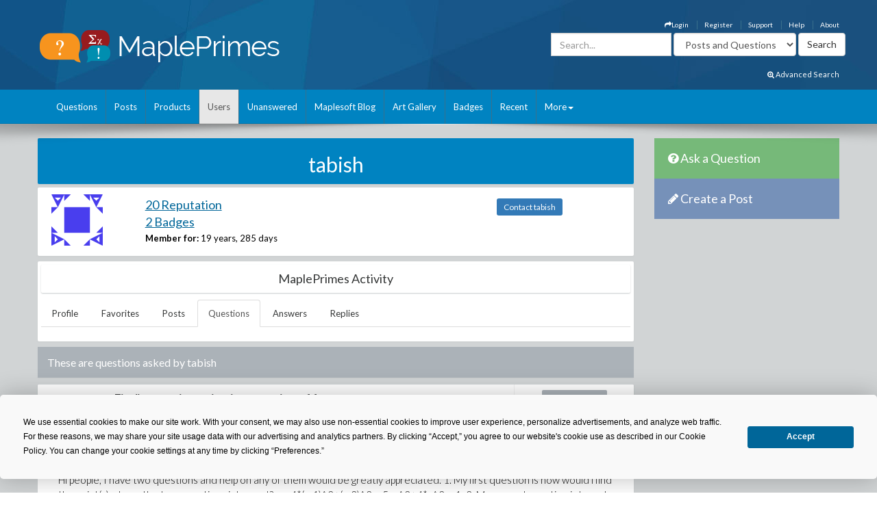

--- FILE ---
content_type: text/html; charset=utf-8
request_url: https://mapleprimes.com/users/tabish/questions
body_size: 21695
content:

<!DOCTYPE html>
<html>
<head><title>
	tabish - Questions - MaplePrimes
</title><meta name="viewport" content="width=device-width, initial-scale=1" /><meta http-equiv="Cache-control" content="public" /><meta name="picture" content="https://www.mapleprimes.com/images/MaplePrimes_Share154x.jpg" /><meta name="google-site-verification" content="m8rUlmP8BQuH49Fh5XU8i50Ln9bqPY2RkNZCLEwEjsk" />
	
	<script type="text/javascript" src="https://app.termly.io/resource-blocker/e4e11fe2-eb20-418e-b836-8f996ce00983?autoBlock=on"></script>
	
	<link rel="canonical" href="http://www.mapleprimes.com/users/tabish/questions" />
    <link rel="stylesheet" href="https://cdnjs.cloudflare.com/ajax/libs/jqueryui/1.13.2/themes/redmond/jquery-ui.min.css" integrity="sha512-pL3uvb0iajriFzWcsjvmztg0ViN8MGpl4ajmiCb+xC5vnLUES2mkdp+7YAUjlcK/T+htiZH9HNkxAO+P3TbUmA==" crossorigin="anonymous" referrerpolicy="no-referrer" />
    <!-- Latest compiled and minified CSS -->
    <link rel="stylesheet" href="https://cdnjs.cloudflare.com/ajax/libs/twitter-bootstrap/3.4.1/css/bootstrap.min.css" integrity="sha512-Dop/vW3iOtayerlYAqCgkVr2aTr2ErwwTYOvRFUpzl2VhCMJyjQF0Q9TjUXIo6JhuM/3i0vVEt2e/7QQmnHQqw==" crossorigin="anonymous" referrerpolicy="no-referrer" /><link href="../../css/2016/main.css?v=7" rel="stylesheet" type="text/css" /><link rel="stylesheet" href="/css/maplesoft.css" /><link rel="stylesheet" href="https://maxcdn.bootstrapcdn.com/font-awesome/4.6.1/css/font-awesome.css" />
    <!-- jQuery library -->

    <script src="https://cdnjs.cloudflare.com/ajax/libs/jquery/1.12.4/jquery.min.js" integrity="sha512-jGsMH83oKe9asCpkOVkBnUrDDTp8wl+adkB2D+//JtlxO4SrLoJdhbOysIFQJloQFD+C4Fl1rMsQZF76JjV0eQ==" crossorigin="anonymous" referrerpolicy="no-referrer"></script>

    <!-- Latest compiled JavaScript -->

    <script src="https://cdnjs.cloudflare.com/ajax/libs/jqueryui/1.13.2/jquery-ui.min.js" integrity="sha512-57oZ/vW8ANMjR/KQ6Be9v/+/h6bq9/l3f0Oc7vn6qMqyhvPd1cvKBRWWpzu0QoneImqr2SkmO4MSqU+RpHom3Q==" crossorigin="anonymous" referrerpolicy="no-referrer"></script>      
        
    <script src="https://cdnjs.cloudflare.com/ajax/libs/twitter-bootstrap/3.4.1/js/bootstrap.min.js" integrity="sha512-oBTprMeNEKCnqfuqKd6sbvFzmFQtlXS3e0C/RGFV0hD6QzhHV+ODfaQbAlmY6/q0ubbwlAM/nCJjkrgA3waLzg==" crossorigin="anonymous" referrerpolicy="no-referrer"></script>

	<!-- Google tag (gtag.js) --> <script async src="https://www.googletagmanager.com/gtag/js?id=G-5RNZLCC5HS"></script> <script> window.dataLayer = window.dataLayer || []; function gtag(){dataLayer.push(arguments);} gtag('js', new Date()); gtag('config', 'G-5RNZLCC5HS'); </script>

    <script src="/omniture/VisitorAPI.js" type="text/javascript"></script>

    <script src="/omniture/s_code.js" type="text/javascript"></script>

    <script language="javascript" type="text/javascript">
        var dateObject = new Date();
    </script>

    

    <script type="text/javascript">

        function editProfileImage() {
            $(document).ready(function () {
                $(".photo").on("mouseenter", function () {
                    $("#editImage").show();
                }).on("mouseleave", function () {
                    $("#editImage").hide();
                });

            });
        }

    </script>
    
</head>
<body>
    <div id="fb-root">
    </div>
    <div id="popupBody" style="display: none">
    </div>
    <!-- SiteCatalyst code version: H.14. Copyright 1997-2007 Omniture, Inc. More info available at http://www.omniture.com --><script language="JavaScript">
if (typeof s === 'undefined') {
setTimeout(tryFallback, 2000);
}
else {
load6Sense()
}
function tryFallback() {
if (typeof s === 'undefined') {
(function(){var s = document.getElementsByTagName('script')[0];
var b = document.createElement('script');
b.type = 'text/javascript';b.async = true;
b.src = '/omniture/s_code.js';
s.parentNode.insertBefore(b, s);})();
setTimeout(load6Sense, 2000);
}
else {
load6Sense();
}
}
function load6Sense() {
var interval_e = 0;
timer_e = setInterval(function () {
if( window._storagePopulated || interval_e==500){
clearInterval(timer_e);
fireAnalytics();
}
interval_e++;
}, 1);
}
function fireAnalytics() {
/* You may give each page an identifying name, server, and channel on the next lines. */
s.pageName="MP:Users:questions:tabish";
s.server="North America";
s.channel="MaplePrimes:Users";
s.pageType="";
s.prop3="english";
s.prop13="Non-Member";
/* Conversion Variables */
s.campaign="";
s.state="";
s.zip="";
s.events="";
s.products="";
s.purchaseID="";
s.currencyCode="";
s.eVar13="Non-Member";
var n = JSON.parse(localStorage.getItem('_6senseCompanyDetails'));
if (n != null) {
var company = n.company.name;
if(company == undefined && '' == company) {company='Not Identified'}
var industry = n.company.industry;
if(industry == undefined && '' == industry){industry='Not Identified'}
var employeeRange = n.company.employee_range;
if(employeeRange == undefined && '' == employeeRange){employeeRange='Not Identified'}
var revenueRange = n.company.revenue_range;
if(revenueRange == undefined && '' == revenueRange){revenueRange='Not Identified'}
var sic = n.company.sic;
if(sic == undefined && '' == sic){sic='Not Identified'}
var sicDescription = n.company.sic_description;
if(sicDescription == undefined && '' == sicDescription){sicDescription='Not Identified'}
s.eVar52 = company + '|' + industry + '|' + employeeRange + '|' + revenueRange + '|' + sic + '|' + sicDescription;
}

/************* DO NOT ALTER ANYTHING BELOW THIS LINE ! **************/
var s_code=s.t();if(s_code)document.write(s_code);
}
</script><!-- End SiteCatalyst code version: H.14. -->
    <div style="background-image: url(/css/2016/bk.jpg); background-repeat: no-repeat;"
        id="container">
        <!-- header -->
        <div class="container">
            <div class="row">
                <div class="col-md-4 col-sm-12 col-xs-12">
                    <a href="/" id="logo">
                        <img src="/css/2016/Logo.png" alt="MaplePrimes">
                    </a>
                </div>
                <div class="col-md-8 col-sm-12 col-xs-12">
                    <div class="row">
                        <ul id="topLinks" class="topNavi">
                            

<script type="text/javascript">
    $(document).ready(function() {
        CheckForNotification();

        var sameSession = false;
        $("#notificationLink").click(function() {
            $("#notificationContainer").fadeToggle(300);
            $("#notificationLink").css('color','#ffffff');
            if (!sameSession) {
                $.ajax({
                    type: "POST",
                    url: "/services/NotificationServices.asmx/GetNotificationList",
                    contentType: "application/json; charset=utf-8",
                    data: "{ 'uid':" + $(".huid").val() + ", 'limit':10}",
                    dataType: "json",
                    cache: false,
                    beforeSend: function() {
                        $("#notificationsBody").html('<img src="/images/ajax-loader.gif" style="display: block;  margin-left: auto; margin-right: auto; padding-top:40px;" />');
                    },
                    success: function(response) {

                        $("#notificationsBody").html(response.d);
                        sameSession = true;
                    },
                    failure: function(msg) {

                        $("#notificationsBody").html('Server Error: Please try again later!');
                    }
                });
            }
            return false;
        });

        //Popup Click
        $("#notificationContainer").click(function(e) {
            if (e.target !== this) {
                if ($(e.target).attr("href")) {
                    window.location.replace($(e.target).attr("href"));
                    return false;
                } else if ($(e.target).find(".notification_link").attr("href")) {
                    window.location.replace($(e.target).find(".notification_link").attr("href"));
                    return false;
                } else {
                    return;
                }
            } else {
                return false;
            }
        });
        $("#notificationFooter").click(function() {
            window.location.href = '/notifications';
            return false;
        });
        //Document Click
        $(document).click(function() {
            $("#notificationContainer").hide();
        });

    });

    function CheckForNotification() {
        if (typeof $(".huid").val() != 'undefined') {

            $("#ablout_li").removeClass("last");
            $.ajax({
                type: "POST",
                url: "/services/NotificationServices.asmx/IsNewNotificationAvailable",
                contentType: "application/json; charset=utf-8",
                data: "{ 'uid':" + $(".huid").val() + "}",
                dataType: "json",
                cache: false,
                success: function(response) {
                    if (response.d) {
                        $("#notificationLink").css('color','#FFA500');
                    }
                }
            });
        } else {
        }
    }
</script>

<style type="text/css">
    #nav
    {
        list-style: none;
        margin: 0px;
        padding: 0px;
    }
    #nav li
    {
        float: left;
        margin-right: 20px;
        font-size: 14px;
        font-weight: bold;
    }
    #notificationFooter a
    {
        color: #333333;
        text-decoration: none;
    }
    #notificationFooter a:hover
    {
        color: #006699 !important;
        text-decoration: none;
        background: none !important;
    }
    .notification_li
    {
        position: relative;
    }
    #notificationContainer
    {
        background-color: #fff;
        border: 1px solid rgba(100, 100, 100, .4);
        -webkit-box-shadow: 0 3px 8px rgba(0, 0, 0, .25);
        overflow: visible;
        z-index: 1000;
        position: absolute;
        left: -210px;
        top: 20px;
        min-height: 100px;
        width: 300px;
        display: none;
    }
    #notificationContainer:before
    {
        content: '';
        display: block;
        position: absolute;
        width: 0;
        height: 0;
        color: transparent;
        border: 10px solid black;
        border-color: transparent transparent white;
        margin-top: -18px;
        margin-left: 205px;
    }
    #notificationTitle
    {
        font-weight: bold;
        padding: 8px;
        font-size: 13px;
        background-color: #ffffff;
        border-bottom: 1px solid #dddddd;
        text-align: center;
    }
    #notificationsBody
    {
        padding: 5px 0px 5px 0px !important;
        max-height: 600px;
        min-height: 100px;
        overflow-y: scroll;
        overflow-x: hidden;
    }
    #notificationFooter
    {
        background-color: #e9eaed;
        text-align: center;
        font-weight: bold;
        padding: 8px;
        font-size: 12px;
        border-top: 1px solid #dddddd;
    }
    #notification_count
    {
        padding: 3px 7px 3px 7px;
        background: #cc0000;
        color: #ffffff;
        font-weight: bold;
        margin-left: 50px;
        border-radius: 9px;
        position: absolute;
        margin-top: -15px;
        font-size: 11px;
    }
    #notificationsBody::-webkit-scrollbar
    {
        width: 1em;
    }
    #notificationsBody::-webkit-scrollbar-track
    {
        -webkit-box-shadow: inset 0 0 6px rgba(0,0,0,0.3);
    }
    #notificationsBody::-webkit-scrollbar-thumb
    {
        background-color: darkgrey;
        outline: 1px solid slategrey;
    }
    .memberLink a
    {
        color:#006699 !important;
        text-decoration: none !important;
    }
     .maplesoft a
    {
        color:White !important;
    }
    .notification_link
    {
        color:black !important;
        text-decoration: none !important;
    }
    .notification_link a:hover
    {
        color:#006699 !important;
        text-decoration: none !important;
        background-color:Transparent !important;
    }
    .itemList
    {
        display: block; 
        padding: 5px; 
        margin: 5px;
        border-bottom: 1px solid lightgrey; 
        height: 70px; 
        cursor:pointer;
    }
    
    .newItem
    {
        background: #7DB9E8 !important;
    }
</style>


                            <li id="ablout_li" class="last"><a style="color: #ffffff;" href="/help/about">About</a></li>
                            <li><a style="color: #ffffff;" href="/help">Help</a></li>
                            <li><a style="color: #ffffff;" href="https://faq.maplesoft.com/s/article/Maple-Primes-Support">Support</a></li>
                            <li id="ctl00_ctl00_registerItem"><a style="color: #ffffff;" href="/register">Register</a>
                            </li>
                            <li id="ctl00_ctl00_loginItem"><a style="color: #ffffff;" data-toggle="modal" data-target="#loginModel"
                                href='#'><i class="fa fa-mail-forward"></i>Login</a> </li>
                            
                            
                            
                        </ul>
                    </div>
                    <div class="row pull-right" style="padding-right:6px;">
					    
                    <form method="get" action="/search/DoSearch.ashx" id="search" class="form-inline pull-right">
                    <div class="form-group">
                        <div class="input-group">
                            <input type="text" id="term" name="term" class="form-control term" placeholder="Search..." />
                        </div>
                    </div>
                    <div class="form-group" style="padding-right:3px;">
                        <select name="type" class='type form-control pull-right'>
							<option value="postsandquestions">Posts and Questions</option>
                            <option value="questions">Questions</option>
                            <option value="posts">Posts</option>
                            <option value="users">Users</option>
							<option value="all">MaplePrimes</option>
                        </select>
                    </div>
                    <input class="search-submit btn btn-default pull-right" type="submit" value="Search" alt="submit" />
                    </form>
               		
                </div>
                </div>
            </div>
			<div class="row text-right" style="padding-bottom: 15px; padding-right:15px;">
				    <a href="/search/AdvancedSearch/" style="font-size: smaller; color: #ffffff;"><i class="fa fa-search-plus"></i> Advanced Search</a>
					</div>
        </div>
        <!-- end header -->
        <!-- header nav -->
        <div class="headernav">
            <div class="container">
                <nav class="navbar navbar-default">
                      <div class="container-fluid">
                        <div class="navbar-header">
                          <button type="button" class="navbar-toggle" data-toggle="collapse" data-target="#myNavbar">
                            <span class="icon-bar"></span>
                            <span class="icon-bar"></span>
                            <span class="icon-bar"></span>                        
                          </button>
                        </div>
                        <div class="collapse navbar-collapse" id="myNavbar">   
                           <ul class="nav navbar-nav">
                                <li id="ctl00_ctl00_questionsTab">
                                    <a id="ctl00_ctl00_HyperLink2" href="../../questions">Questions</a></li>
                                <li id="ctl00_ctl00_postsTab">
                                    <a id="ctl00_ctl00_Hyperlink3" href="../../posts">Posts</a></li>
                                <li id="ctl00_ctl00_productsTab">
                                    <a id="ctl00_ctl00_productsLink" href="../../products">Products</a></li>
                                <li id="ctl00_ctl00_usersTab" class="active">
                                    <a id="ctl00_ctl00_Hyperlink4" href="../../users">Users</a></li>
                                <li id="ctl00_ctl00_unansweredTab">
                                    <a id="ctl00_ctl00_Hyperlink5" href="../../questions/unanswered">Unanswered</a></li>
                                <li id="ctl00_ctl00_blogTab">
                                    <a id="ctl00_ctl00_Hyperlink6" href="../../maplesoftblog">Maplesoft Blog</a></li>
                               <li id="ctl00_ctl00_artTab"><a id="ctl00_ctl00_Hyperlink7" href="../../art">Art Gallery</a></li>
                                <li id="ctl00_ctl00_badgesTab"><a href="/badges">Badges</a></li>
                                <li id="ctl00_ctl00_trackerTab">
                                    <a id="ctl00_ctl00_trackerLink" href="/recent">Recent</a></li>
                                    
                                <li class="dropdown last" >
                                    <a class="dropdown-toggle" data-toggle="dropdown" href="#">More<span class="caret"></span></a>
                                    <ul class="dropdown-menu">
                                        <li><a href="/tags">Tags</a></li>
                                        <li><a href="/feeds">RSS Feeds</a></li>
                                        <li><a href="/scr/new">Submit Software Change Request</a></li>
                                        <li><a href="http://www.maplesoft.com">maplesoft.com</a></li>
                                    </ul>
                                </li>
                            </ul>
                      </div>
                      </div>
                    </nav>
            </div>
        </div>
        <!-- end header nav -->
        <div class="shadow v4">
        </div>
        <section class="content" style="padding-top: 20px">
        <div class="container clearfix">
        <div class="row">
        
        <div id="ctl00_ctl00_mainArea">
        
            <div id="body" class="col-lg-9 col-md-9">
                <!-- Main Content Goes Here-->
                <div class="hidden-md hidden-lg" style="padding-bottom:20px;">
              <!-- ask question -->
              <a href="/questions/new" style="color:#FFFFFF"><div class="sidebarblockquestion">
                    <h3><i class="fa fa-question-circle"></i> Ask a Question</h3>
                </div></a>
                
                 <!-- create a post -->
              <a href="/posts/new" id="ctl00_ctl00_aNewCategoryPost2" style="color:#FFFFFF"><div class="sidebarblockcreatepost">
                    <h3><i class="fa fa-pencil"></i> Create a Post</h3>
                </div></a>
              </div> 
                
                <form name="aspnetForm" method="post" action="./questions" id="aspnetForm">
<div>
<input type="hidden" name="_TSM_HiddenField_" id="_TSM_HiddenField_" value="ATrjaGVNowbrqJzytjSEA_yG2XdlA-4M0XQcmIHOIu41" />
<input type="hidden" name="__EVENTTARGET" id="__EVENTTARGET" value="" />
<input type="hidden" name="__EVENTARGUMENT" id="__EVENTARGUMENT" value="" />
<input type="hidden" name="__VIEWSTATE" id="__VIEWSTATE" value="/[base64]/cz03NSZkPWlkZW50aWNvbmQCBw8WAh8AaBYCAgEPFgIfBQUNL3VzZXJzL3RhYmlzaGQCAw8PFgQfAgUqSG93IGRvIEkgZmluZCB3aGVyZSB0byBsaW5lcyBpbnRlcnNlY3Q/[base64]/IENhbiBpdCBiZSBkb25lIHdpdGhvdXQgZ3JhcGhpbmc/[base64]/////w9kBVhjdGwwMCRjdGwwMCRNYWluQ29udGVudCRtYWluVXNlclByb2ZpbGUkcG9zdHNMaXN0JGN0cmwwJERvY3VtZW50TGlzdEhlYWRlcjEkdGFnTGlzdCR0YWdzDzwrAA4DCGYMZg0C/////w9kBWRjdGwwMCRjdGwwMCRNYWluQ29udGVudCRtYWluVXNlclByb2ZpbGUkcG9zdHNMaXN0JGN0cmwyJERvY3VtZW50TGlzdEhlYWRlcjEkcmVsYXRlZFByb2R1Y3RzJHByb2R1Y3RzDxQrAA5kZGRkZGRkFCsAAWQCAWRkZGYC/////w9kBWRjdGwwMCRjdGwwMCRNYWluQ29udGVudCRtYWluVXNlclByb2ZpbGUkcG9zdHNMaXN0JGN0cmwwJERvY3VtZW50TGlzdEhlYWRlcjEkcmVsYXRlZFByb2R1Y3RzJHByb2R1Y3RzDxQrAA5kZGRkZGRkFCsAAWQCAWRkZGYC/////w9kBWRjdGwwMCRjdGwwMCRNYWluQ29udGVudCRtYWluVXNlclByb2ZpbGUkcG9zdHNMaXN0JGN0cmwxJERvY3VtZW50TGlzdEhlYWRlcjEkcmVsYXRlZFByb2R1Y3RzJHByb2R1Y3RzDxQrAA5kZGRkZGRkFCsAAWQCAWRkZGYC/////w9kBVhjdGwwMCRjdGwwMCRNYWluQ29udGVudCRtYWluVXNlclByb2ZpbGUkcG9zdHNMaXN0JGN0cmwyJERvY3VtZW50TGlzdEhlYWRlcjEkdGFnTGlzdCR0YWdzDxQrAA5kZGRkZGRkFCsAAWQCAWRkZGYC/////w9kBTFjdGwwMCRjdGwwMCRNYWluQ29udGVudCRtYWluVXNlclByb2ZpbGUkcG9zdHNMaXN0DxQrAA5kZGRkZGRkFCsAA2RkZAIDZGRkZgL/////D2QDbGd+0o1bwbS1B6ajlYMMQkUL7yqi9fuuzPpIzcjsCg==" />
</div>

<script type="text/javascript">
//<![CDATA[
var theForm = document.forms['aspnetForm'];
if (!theForm) {
    theForm = document.aspnetForm;
}
function __doPostBack(eventTarget, eventArgument) {
    if (!theForm.onsubmit || (theForm.onsubmit() != false)) {
        theForm.__EVENTTARGET.value = eventTarget;
        theForm.__EVENTARGUMENT.value = eventArgument;
        theForm.submit();
    }
}
//]]>
</script>


<script src="/WebResource.axd?d=1frV0zb7MH1Q8rtNZI6J8t6EGaY0YU_uNWud542VrmCmYLNcqunHDc8OtBNxJI6ZgcAR-WBknjJzCqxBmCiBDoSoDnE8AAlEznNcJbbkAZw1&amp;t=638883127099574018" type="text/javascript"></script>


<script src="/ScriptResource.axd?d=LVTVCTZlbSFRV8pjY7BlnTJ8OraeRtajzjFjiL2kc8jVaAfTaSqNtieQtaqsw3KXGhQMYvG1wyn_JeBQME9_BzQVJx9b0qg5vDQ8EG4DTH-MDRl3vO3remWCBxAnKN9L0&amp;t=22afe1c0" type="text/javascript"></script>
<script src="/ScriptResource.axd?d=YePCX-2gXuCoU3xdu33rNgfOGJFyGHShommMAcRsT8o_DiGtWvGu1-XtG63ftSPUUticM6UpHRz31Tu-ZX79FX09wNRFAav2wP4bDHdfGCrZZG3RStYoVeUeMwv0VbgffCiwwf8j4HVQ_XDFBXyI0w2&amp;t=22afe1c0" type="text/javascript"></script>
<script src="../../services/VoteService.asmx/js" type="text/javascript"></script>
<script src="../../services/MemberService.asmx/js" type="text/javascript"></script>
<script src="../../services/TagService.asmx/js" type="text/javascript"></script>
<script src="../../services/PageServices.asmx/js" type="text/javascript"></script>
<script src="../../services/EditorService.asmx/js" type="text/javascript"></script>
<div>

	<input type="hidden" name="__VIEWSTATEGENERATOR" id="__VIEWSTATEGENERATOR" value="ADAFBC0C" />
</div>
                <script type="text/javascript">
//<![CDATA[
Sys.WebForms.PageRequestManager._initialize('ctl00$ctl00$ScriptManager1', 'aspnetForm', [], [], [], 90, 'ctl00$ctl00');
//]]>
</script>

                
    <span id="ctl00_ctl00_MainContent_TrackerProxy1"></span>

    <div id="ctl00_ctl00_MainContent_pnlMemberDetails">
	
        <div class="sidebarblock" style="background-color: #0083c1; margin-bottom: 5px; padding: 2px; color: White">
            <h2 class="text-center"><span id="ctl00_ctl00_MainContent_titleLabel">tabish</span></h2>
        </div>

        <div id="memberDetails" class="post">
            <div class="row" style="padding: 10px;">
                <div id="detailsLeft" class="col-md-2 col-sm-2 col-xs-2">
                    <div id="ctl00_ctl00_MainContent_photo_photoPanel" class="photo">
		
        <a id="ctl00_ctl00_MainContent_photo_photoLink" href="/users/tabish">
            <div class="avatar">
                <img src="https://www.gravatar.com/avatar/d145367bf010001c5f7a222141f60c04?s=75&d=identicon" id="ctl00_ctl00_MainContent_photo_memberPhoto" width="75" height="75" />
            </div>
        </a>

        <div id="editImage" style="background:rgba(0, 0, 0, .6) 70%; display:none; position:absolute; font-size:medium; font-weight: 700; text-align:center; color:White; width:75px; height:75px; top:0; left:25px; z-index:1">
            <a href="/account/settings" id="ctl00_ctl00_MainContent_photo_Edit" style=""><div style="padding-top:26px; color:White;">Edit</div></a> 
        </div>
        
           
                     
    
	</div>
                </div>
                <div id="detailsRight" class="col-md-7 col-sm-7 col-xs-7">
                    
                    <div>
                        <h2><a id="ctl00_ctl00_MainContent_detailsReputationLink" class="link text-primary" href="/users/tabish/reputation">20 Reputation</a></h2>
                        <h2><a id="ctl00_ctl00_MainContent_detailsBadgesLink" class="link text-primary" href="/users/tabish#badges">2 Badges</a></h2>
                        <label>Member for:</label>
                        <span id="ctl00_ctl00_MainContent_memberFor">19 years, 285 days</span>
                    </div>
                    
                    
                    
                    
                    

                    

                    
                    

                </div>
                <div class="col-md-3 col-sm-3 col-xs-3" style="padding-top: 10px;">
                    <a id="ctl00_ctl00_MainContent_contactLink" class="TabButton btn-sm btn-primary" href="/users/tabish/contact">Contact tabish</a>
                </div>
            </div>

        </div>
        

        <div class="post" style="padding: 5px;">
            <div class="sidebarblock text-center" style="padding: 5px;">
                <h2 class="h2">MaplePrimes Activity</h2>
            </div>
            <ul class="nav nav-tabs">
                <li id="ctl00_ctl00_MainContent_profileTab" role="presentation">
                    <a id="ctl00_ctl00_MainContent_profileLink" href="/users/tabish">Profile</a>
                </li>
                <li id="ctl00_ctl00_MainContent_favoritesTab" role="presentation">
                    <a id="ctl00_ctl00_MainContent_favoritesLink" href="/users/tabish/favorites">Favorites</a>
                </li>
                
                <li id="ctl00_ctl00_MainContent_postsTab" role="presentation">
                    <a id="ctl00_ctl00_MainContent_postsLink" href="/users/tabish/posts">Posts</a>
                </li>
                <li id="ctl00_ctl00_MainContent_questionsTab" role="presentation" class="active">
                    <a id="ctl00_ctl00_MainContent_questionsLink" href="/users/tabish/questions">Questions</a>
                </li>
                <li id="ctl00_ctl00_MainContent_answersTab" role="presentation">
                    <a id="ctl00_ctl00_MainContent_answersLink" href="/users/tabish/answers">Answers</a>
                </li>
                <li id="ctl00_ctl00_MainContent_replyTab" role="presentation">
                    <a id="ctl00_ctl00_MainContent_replyLink" href="/users/tabish/replies">Replies</a>
                </li>

            </ul>

            <br class="clear" />
        </div>

        
    <div id="ctl00_ctl00_MainContent_mainUserProfile_docsPanel">
		
        <div class="sidebarblock">
            <h3>
                These are questions asked by
                <span id="ctl00_ctl00_MainContent_mainUserProfile_descriptionLabel">tabish</span></h3>
            <div class="clearfix">
            </div>
        </div>
        
                <div id="posts">
                    
                <div class="listDoc post">
                    <div id="ctl00_ctl00_MainContent_mainUserProfile_postsList_ctrl0_DocumentListHeader1_header" class="post">
			
    <div class="post">
        <div class="wrap-ut pull-left" style="min-height: 110px">
            <div class="userinfo pull-left">
                <div id="ctl00_ctl00_MainContent_mainUserProfile_postsList_ctrl0_DocumentListHeader1_photo_photoPanel" class="photo">
				
        <a id="ctl00_ctl00_MainContent_mainUserProfile_postsList_ctrl0_DocumentListHeader1_photo_photoLink" href="/users/tabish">
            <div class="avatar">
                <img src="https://www.gravatar.com/avatar/d145367bf010001c5f7a222141f60c04?s=75&d=identicon" id="ctl00_ctl00_MainContent_mainUserProfile_postsList_ctrl0_DocumentListHeader1_photo_memberPhoto" width="75" height="75" />
            </div>
        </a>

        <div id="editImage" style="background:rgba(0, 0, 0, .6) 70%; display:none; position:absolute; font-size:medium; font-weight: 700; text-align:center; color:White; width:75px; height:75px; top:0; left:25px; z-index:1">
            <a href="/account/settings" id="ctl00_ctl00_MainContent_mainUserProfile_postsList_ctrl0_DocumentListHeader1_photo_Edit" style=""><div style="padding-top:26px; color:White;">Edit</div></a> 
        </div>
        
           
                     
    
			</div>
            </div>
            <div class="posttext pull-left" style="padding-bottom: 0px;">
                <h2>
                    <a id="ctl00_ctl00_MainContent_mainUserProfile_postsList_ctrl0_DocumentListHeader1_title" href="/questions/42845-Finding-Turning-Point-Intersection-Of-Functions">Finding turning point, intersection of f...</a></h2>
                <div class="text-left">
                    <label id="ctl00_ctl00_MainContent_mainUserProfile_postsList_ctrl0_DocumentListHeader1_datePrefix">Asked:</label>
                    <span id="ctl00_ctl00_MainContent_mainUserProfile_postsList_ctrl0_DocumentListHeader1_memberLink_link" class="memberLink">
<a id="ctl00_ctl00_MainContent_mainUserProfile_postsList_ctrl0_DocumentListHeader1_memberLink_memberName" href="/users/tabish">tabish</a> <a id="ctl00_ctl00_MainContent_mainUserProfile_postsList_ctrl0_DocumentListHeader1_memberLink_reputationLink" class="reputation" href="/users/tabish/reputation">20</a>
</span>
                    <label id="ctl00_ctl00_MainContent_mainUserProfile_postsList_ctrl0_DocumentListHeader1_Label1" style="padding-left: 8px;">
                    </label>
                    <!-- display products here-->
                    <label id="ctl00_ctl00_MainContent_mainUserProfile_postsList_ctrl0_DocumentListHeader1_relatedProducts_productLabel">Product:</label>
        
                
                <a href="/products/Maple">
                    Maple</a>
            
            

                    <div class="tagList">
                        <!-- taglist goes here -->
                        
    
             <div class="tagList">
                <a class="addNewTagLink" style="display:none">+ Add Tags</a>
            </div>
        
                    </div>
                </div>
            </div>

        </div>
        <div class="postinfo pull-left">
            <div class="comments">
                <div class="commentbg">
                    <span id="ctl00_ctl00_MainContent_mainUserProfile_postsList_ctrl0_DocumentListHeader1_dateAsked">May 23 2006</span>
                    <div class="mark">
                    </div>
                </div>
            </div>
            <div class="views">
                <i class="fa fa-thumbs-up" style="color: rgba(108,160,194,1.00)"></i>
                <span id="ctl00_ctl00_MainContent_mainUserProfile_postsList_ctrl0_DocumentListHeader1_numUpVotes">1</span>
                <i class="fa fa-comment" style="color: rgba(109,194,108,1.00)"></i>
                <span class="numComments">
                    <span id="ctl00_ctl00_MainContent_mainUserProfile_postsList_ctrl0_DocumentListHeader1_numComments">2</span>
                </span>
            </div>
        </div>
        <div class="clearfix">
        </div>
    </div>

		</div>

                    <div class="postfull" style="max-height: 450px !important; overflow: auto;">
                        Hi people, I have two questions and help on any of them would be greatly appreciated.

1. My first question is how would i find the point(s) where the two equations intersect? 

eg.

4*(x-1)^2+(y-2)^2 = 5;
x^2+4*y^2 = 1;

2. My second question is how do i find the turning points of a function?

eg.

x*cos(x^2)/(1+x^2)

Again any help is really appreciated. Thanks in advance.</div>
                    <div class="clearfix">
                    </div>
                </div>
            
                <div class="listDoc post">
                    <div id="ctl00_ctl00_MainContent_mainUserProfile_postsList_ctrl1_DocumentListHeader1_header" class="post">
			
    <div class="post">
        <div class="wrap-ut pull-left" style="min-height: 110px">
            <div class="userinfo pull-left">
                <div id="ctl00_ctl00_MainContent_mainUserProfile_postsList_ctrl1_DocumentListHeader1_photo_photoPanel" class="photo">
				
        <a id="ctl00_ctl00_MainContent_mainUserProfile_postsList_ctrl1_DocumentListHeader1_photo_photoLink" href="/users/tabish">
            <div class="avatar">
                <img src="https://www.gravatar.com/avatar/d145367bf010001c5f7a222141f60c04?s=75&d=identicon" id="ctl00_ctl00_MainContent_mainUserProfile_postsList_ctrl1_DocumentListHeader1_photo_memberPhoto" width="75" height="75" />
            </div>
        </a>

        <div id="editImage" style="background:rgba(0, 0, 0, .6) 70%; display:none; position:absolute; font-size:medium; font-weight: 700; text-align:center; color:White; width:75px; height:75px; top:0; left:25px; z-index:1">
            <a href="/account/settings" id="ctl00_ctl00_MainContent_mainUserProfile_postsList_ctrl1_DocumentListHeader1_photo_Edit" style=""><div style="padding-top:26px; color:White;">Edit</div></a> 
        </div>
        
           
                     
    
			</div>
            </div>
            <div class="posttext pull-left" style="padding-bottom: 0px;">
                <h2>
                    <a id="ctl00_ctl00_MainContent_mainUserProfile_postsList_ctrl1_DocumentListHeader1_title" href="/questions/42950-How-Do-I-Find-Where-To-Lines-Intersect">How do I find where to lines intersect?...</a></h2>
                <div class="text-left">
                    <label id="ctl00_ctl00_MainContent_mainUserProfile_postsList_ctrl1_DocumentListHeader1_datePrefix">Asked:</label>
                    <span id="ctl00_ctl00_MainContent_mainUserProfile_postsList_ctrl1_DocumentListHeader1_memberLink_link" class="memberLink">
<a id="ctl00_ctl00_MainContent_mainUserProfile_postsList_ctrl1_DocumentListHeader1_memberLink_memberName" href="/users/tabish">tabish</a> <a id="ctl00_ctl00_MainContent_mainUserProfile_postsList_ctrl1_DocumentListHeader1_memberLink_reputationLink" class="reputation" href="/users/tabish/reputation">20</a>
</span>
                    <label id="ctl00_ctl00_MainContent_mainUserProfile_postsList_ctrl1_DocumentListHeader1_Label1" style="padding-left: 8px;">
                    </label>
                    <!-- display products here-->
                    <label id="ctl00_ctl00_MainContent_mainUserProfile_postsList_ctrl1_DocumentListHeader1_relatedProducts_productLabel">Product:</label>
        
                
                <a href="/products/Maple">
                    Maple</a>
            
            

                    <div class="tagList">
                        <!-- taglist goes here -->
                        
    
            <div class="tagList">
                            
            <a href="/tags/graph">
                
                
                graph</a>
        
                <a class="addNewTagLink" style="display:none">+ Manage Tags</a>
            </div>
        
                    </div>
                </div>
            </div>

        </div>
        <div class="postinfo pull-left">
            <div class="comments">
                <div class="commentbg">
                    <span id="ctl00_ctl00_MainContent_mainUserProfile_postsList_ctrl1_DocumentListHeader1_dateAsked">April 15 2006</span>
                    <div class="mark">
                    </div>
                </div>
            </div>
            <div class="views">
                <i class="fa fa-thumbs-up" style="color: rgba(108,160,194,1.00)"></i>
                <span id="ctl00_ctl00_MainContent_mainUserProfile_postsList_ctrl1_DocumentListHeader1_numUpVotes">1</span>
                <i class="fa fa-comment" style="color: rgba(109,194,108,1.00)"></i>
                <span class="numComments">
                    <span id="ctl00_ctl00_MainContent_mainUserProfile_postsList_ctrl1_DocumentListHeader1_numComments">4</span>
                </span>
            </div>
        </div>
        <div class="clearfix">
        </div>
    </div>

		</div>

                    <div class="postfull" style="max-height: 450px !important; overflow: auto;">
                        Hi again people,

I have just another little quick question and that is if I graph two polynomial functions on an interval is there a way to find where the two polynomial intersect each other? Can it be done without graphing? Again I need accuracy to 3 decimal places.

Thanks again.

</div>
                    <div class="clearfix">
                    </div>
                </div>
            
                <div class="listDoc post">
                    <div id="ctl00_ctl00_MainContent_mainUserProfile_postsList_ctrl2_DocumentListHeader1_header" class="post">
			
    <div class="post">
        <div class="wrap-ut pull-left" style="min-height: 110px">
            <div class="userinfo pull-left">
                <div id="ctl00_ctl00_MainContent_mainUserProfile_postsList_ctrl2_DocumentListHeader1_photo_photoPanel" class="photo">
				
        <a id="ctl00_ctl00_MainContent_mainUserProfile_postsList_ctrl2_DocumentListHeader1_photo_photoLink" href="/users/tabish">
            <div class="avatar">
                <img src="https://www.gravatar.com/avatar/d145367bf010001c5f7a222141f60c04?s=75&d=identicon" id="ctl00_ctl00_MainContent_mainUserProfile_postsList_ctrl2_DocumentListHeader1_photo_memberPhoto" width="75" height="75" />
            </div>
        </a>

        <div id="editImage" style="background:rgba(0, 0, 0, .6) 70%; display:none; position:absolute; font-size:medium; font-weight: 700; text-align:center; color:White; width:75px; height:75px; top:0; left:25px; z-index:1">
            <a href="/account/settings" id="ctl00_ctl00_MainContent_mainUserProfile_postsList_ctrl2_DocumentListHeader1_photo_Edit" style=""><div style="padding-top:26px; color:White;">Edit</div></a> 
        </div>
        
           
                     
    
			</div>
            </div>
            <div class="posttext pull-left" style="padding-bottom: 0px;">
                <h2>
                    <a id="ctl00_ctl00_MainContent_mainUserProfile_postsList_ctrl2_DocumentListHeader1_title" href="/questions/42952-How-Do-I-Get-Maple-To-Do-A-Higer-Order">How do I get maple to do a higer order d...</a></h2>
                <div class="text-left">
                    <label id="ctl00_ctl00_MainContent_mainUserProfile_postsList_ctrl2_DocumentListHeader1_datePrefix">Asked:</label>
                    <span id="ctl00_ctl00_MainContent_mainUserProfile_postsList_ctrl2_DocumentListHeader1_memberLink_link" class="memberLink">
<a id="ctl00_ctl00_MainContent_mainUserProfile_postsList_ctrl2_DocumentListHeader1_memberLink_memberName" href="/users/tabish">tabish</a> <a id="ctl00_ctl00_MainContent_mainUserProfile_postsList_ctrl2_DocumentListHeader1_memberLink_reputationLink" class="reputation" href="/users/tabish/reputation">20</a>
</span>
                    <label id="ctl00_ctl00_MainContent_mainUserProfile_postsList_ctrl2_DocumentListHeader1_Label1" style="padding-left: 8px;">
                    </label>
                    <!-- display products here-->
                    <label id="ctl00_ctl00_MainContent_mainUserProfile_postsList_ctrl2_DocumentListHeader1_relatedProducts_productLabel">Product:</label>
        
                
                <a href="/products/Maple">
                    Maple</a>
            
            

                    <div class="tagList">
                        <!-- taglist goes here -->
                        
    
            <div class="tagList">
                            
            <a href="/tags/derivative">
                
                
                derivative</a>
        
                <a class="addNewTagLink" style="display:none">+ Manage Tags</a>
            </div>
        
                    </div>
                </div>
            </div>

        </div>
        <div class="postinfo pull-left">
            <div class="comments">
                <div class="commentbg">
                    <span id="ctl00_ctl00_MainContent_mainUserProfile_postsList_ctrl2_DocumentListHeader1_dateAsked">April 14 2006</span>
                    <div class="mark">
                    </div>
                </div>
            </div>
            <div class="views">
                <i class="fa fa-thumbs-up" style="color: rgba(108,160,194,1.00)"></i>
                <span id="ctl00_ctl00_MainContent_mainUserProfile_postsList_ctrl2_DocumentListHeader1_numUpVotes">3</span>
                <i class="fa fa-comment" style="color: rgba(109,194,108,1.00)"></i>
                <span class="numComments">
                    <span id="ctl00_ctl00_MainContent_mainUserProfile_postsList_ctrl2_DocumentListHeader1_numComments">4</span>
                </span>
            </div>
        </div>
        <div class="clearfix">
        </div>
    </div>

		</div>

                    <div class="postfull" style="max-height: 450px !important; overflow: auto;">
                        Hi people, I am actually taking a maple practice test and am wondering how would I go about doing a higher order derivative of this function.  

f(x) = sin(x^2/(x^10+2))*e^(2*x)

I would like to find the 8th deriavtive at x = 0 to 3 decimal places. 

The answer is 112.000 but i would still like to know how to solve it as in the real test there will be one just like it.

If someone could give the algorithm that i would put it in that would be great. Used the help feature but it was not all that helpful.

Thanks in advance.

Tabish</div>
                    <div class="clearfix">
                    </div>
                </div>
            
                </div>
            
        <span id="ctl00_ctl00_MainContent_mainUserProfile_pager"><table width="100%" cellpadding="0" cellspacing="0">
			<tr>
				<td></td>
				<td align="right"><span class="body">Page 1 of 1 </span></td>
			</tr>
		</table>
		</span>
    
	</div>
    

    
</div>

    


                
                

<script src="/ScriptResource.axd?d=[base64]" type="text/javascript"></script>
<script src="/users/tabish/questions?_TSM_CombinedScripts_=True&amp;v=ATrjaGVNowbrqJzytjSEA_yG2XdlA-4M0XQcmIHOIu41&amp;_TSM_Bundles_=FileUploadBundle&amp;cdn=False" type="text/javascript"></script></form>
                ﻿    <!--<script src="/js/shareControl.js" type="text/javascript"></script>-->


   

	    <style type="text/css">
	     
	     .ui-dialog{font-size: 90%;}
	     
		.shareTitle
        {
            font-family: 'Lucida Grande', 'Lucida Sans', Arial, sans-serif;
            font-size: 1.1em;
            font-weight: bold;
            font-style: normal;
            color: #3366CC;
        }
        .shareTopic
        {
            font-family: 'Lucida Grande', 'Lucida Sans', Arial, sans-serif;
            font-size: 1.1em;
            font-weight: bold;
            font-style: normal;
            color: Black;
        }
        .shareMain
        {   
            width:400px; 
            height:490px;

            /* boder radius*/
            -webkit-border-radius: 10px;
            -moz-border-radius: 10px;
            border-radius: 10px;
            border-style:outset;
            padding-top:5px;
        }
        
        .roundBody
        {
            /* boder radius*/
            -webkit-border-radius: 10px;
            -moz-border-radius: 10px;
            border-radius: 10px;
            border-style:outset;
            padding-top:5px;
        }
        
        .sharelink
        {
            background-image:url("/images/share/link2.png");
            background-position:0 25%;
            background-repeat: no-repeat;
            float: left;
            width: 255px;
            padding-left: 24px;
            margin-top:10px;
            margin-left:20px;
            
        }
        
        .shareButton
        {
            cursor:pointer;
            text-decoration:underline;
        }
        .textInput
        {
            width:329px;
            color:Gray;
            margin-top:10px;
            margin-left:20px;
            resize: none; 
        }
        
        .FBtextInput
        {
            width:250px;
            color:Gray;
            margin-top:10px;
            margin-left:5px;
            resize: none; 
        }
        
        .shareURL
        {
            width:320px;
            color:Gray;
            margin-top:10px;
            resize: none; 
        }
        
         .shareOptions
        {
            float: left;
            width: 355px;
            margin-top:20px;
            margin-left:20px;
            margin-bottom:10px;
            float: left;
        }
        
        .shareIcons
        {
            float: left;
            margin-left:8px;
            cursor:pointer;
        }
        
        .shareFooter
        {
            height:60px; 
            width:400px; 
            background-color:Silver; 
            margin-top:10px;
            position:fixed;
            top:437px;
            overflow:hidden;
            -webkit-border-bottom-right-radius: 10px;
            -webkit-border-bottom-left-radius: 10px;
            -moz-border-radius-bottomright: 10px;
            -moz-border-radius-bottomleft: 10px;
            border-bottom-right-radius: 10px;
            border-bottom-left-radius: 10px;
        }
        
        .footerButtonWhite
        {
                border-radius: 4px 4px 4px 4px;
                box-shadow: 0 1px 0 0 rgba(0, 0, 0, 0.07); 
                cursor: pointer;    
                text-shadow: 0 1px 0 rgba(255, 255, 255, 0.5); 

                font-family: "lucida grande",tahoma,verdana,arial,sans-serif;
                line-height: 26px;
                margin-top:20px;;
                margin-right:20px;
                float: right;
            }
        
        .footerButtonBlue
            {
                background: #1e5799; /* Old browsers */
                background: -moz-linear-gradient(top,  #1e5799 0%, #2989d8 50%, #207cca 51%, #7db9e8 100%); /* FF3.6+ */
                background: -webkit-gradient(linear, left top, left bottom, color-stop(0%,#1e5799), color-stop(50%,#2989d8), color-stop(51%,#207cca), color-stop(100%,#7db9e8)); /* Chrome,Safari4+ */
                background: -webkit-linear-gradient(top,  #1e5799 0%,#2989d8 50%,#207cca 51%,#7db9e8 100%); /* Chrome10+,Safari5.1+ */
                background: -o-linear-gradient(top,  #1e5799 0%,#2989d8 50%,#207cca 51%,#7db9e8 100%); /* Opera 11.10+ */
                background: -ms-linear-gradient(top,  #1e5799 0%,#2989d8 50%,#207cca 51%,#7db9e8 100%); /* IE10+ */
                background: linear-gradient(to bottom,  #1e5799 0%,#2989d8 50%,#207cca 51%,#7db9e8 100%); /* W3C */
                filter: progid:DXImageTransform.Microsoft.gradient( startColorstr='#1e5799', endColorstr='#7db9e8',GradientType=0 ); /* IE6-9 */
                border-radius: 4px 4px 4px 4px;
                box-shadow: 0 1px 0 0 rgba(0, 0, 0, 0.07); 
                cursor: pointer;    
                text-shadow: 0 1px 0 rgba(255, 255, 255, 0.5); 

                font-family: "lucida grande",tahoma,verdana,arial,sans-serif;
                line-height: 26px;
                margin-top:20px;;
                margin-right:20px;
                float: right;

            }          
        .modal {
          text-align: center;
        }

        @media screen and (min-width: 768px) { 
          .modal:before {
            display: inline-block;
            vertical-align: middle;
            content: " ";
            height: 100%;
          }
        }

        .modal-dialog {
          display: inline-block;
          text-align: left;
          vertical-align: middle;
        }
       
        
        .ui-dialog { z-index: 1000 !important ;}

    </style>
    <!-- share panel div start here-->
    	<!-- inline style for P-Bar -->
    	<style type="text/css"> 
	    .ui-progressbar .ui-progressbar-value { background-image: url(/images/pbar-ani.gif); }
	        .style1
            {
                width: 377px;
            }
	        .style2
            {
                height: 35px;
                width: 403px;
                text-align: center;
            }
            .style3
            {
                height: 70px;
                width: 403px;
                text-align: center;
                font-size: small;
            }
            .style4
            {
                height: 39px;
                width: 403px;
                text-align: right;
            }
            .style5
            {
                font-weight: normal;
            }
            .style6
            {
                font-size: x-small;
            }
	    </style>
	    
    <!-- share panel div start here-->
	<div id="fb-root"></div>
     <div id="sharePanel" style="display:none;">
        <div id="shareMain" >
            <div id="DialogHeader">
                <label id="shareTopic" class="shareTitle"></label>
            </div>
            <div id="shareLink" class="sharelink">
           
            <input ID="shareURL" name="shareURL"  class="shareURL" type="text" />
            <span id="copyText" style="color:Silver; font-style:italic; font-size: small;"></span>
            </div>
           
            <br />
            
            <div id="shareOptions" class="shareOptions">
                <div style="float:left;margin-top:10px; margin-right:5px;">
                <span style="font-size:large;">Share via:</span>
                </div>

                
                <div id="fb" class="shareIcons">
                <img src="/images/share/facebook-icon.png" style="width:50px; height:50px;" />
                </div>
                <div id="twitter" class="shareIcons">
                <img src="/images/share/twitter-icon.png" style="width:50px; height:50px;" />
                </div>
                <div id="googlePlus" class="shareIcons">
                <img src="/images/share/googleplus-icon.png" style="width:50px; height:50px;" />
                </div>
                <div id="email" class="shareIcons">
                <img src="/images/share/email-icon.png" style="width:50px; height:50px;" />
                </div>   
            </div>
             
            <div id="shareBody">
                <div id="shareEmail" class="shareOptions" style="display:none;">
                    <div style="float:left;margin-top:10px; margin-right:5px;">
                    <span style="font-size:large;">Share via e-mail:</span>
                    </div>
                      <div id="emailBody">
                        <br />
                        <br />
                        <table>
                            <tr>
                                <td>
                                   <span>From:</span> 
                                </td>
                                <td class="style1">
                                    <input type="text" class="textInput" style="width:270px;" id="fromEmail" name="fromEmail" value="Your email address" onclick="if(this.value=='Your email address'){this.value = '';}" onblur="if(this.value==''){this.value='Your email address';}" />
                                </td>
                            </tr>
                            <tr>
                                <td>
                                   <span>To:</span>
                                </td>
                                <td class="style1">
                                    <input type="text" class="textInput" style="width:270px;" id="toEmail" name="toEmail" value="Email address of recipient" onclick="if(this.value=='Email address of recipient'){this.value = '';}" onblur="if(this.value==''){this.value='Email address of recipient';}" />
                                </td>
                            </tr>
                            <tr>
                                <td colspan="2">
                                    <span id="infotext" style="font-size:small; color:Red;"></span>
                                </td>
                            </tr>
                            <tr>
                                <td colspan="2" style="padding-top:5px">
                                    Custom Message (optional):
                                </td>
                            </tr>
                            <tr>
                                <td colspan="2">
                                <textarea  rows="4" cols="50" class="textInput" id="extraEmailBody" name="extraEmailBody" style="overflow-y:hidden;overflow-x:hidden;" ></textarea>
                                </td>
                            </tr>
                        </table>
                        
                    </div>
                 </div> 
                
                <div id="shareFB" class="shareOptions" style="display:none;">
                    <div style="float:left;margin-top:10px; margin-right:5px;">
                    
                    <span style="font-size:large;">Share on Facebook:</span>
                    </div>
                    <div id="fbLoginPanel" style="margin-top:30px;">
                    <br />
                    <p>You must be logged into your Facebook account in order to share via Facebook. </p>
                       <br />
                       <button id="fblogin" style="margin-left:100px;">Login to Facebook</button>
                    </div>
                    
                    <div id="fbBodyText" style="float:left; width:350px;">
                    <div id="fbIMG" style="float:left; width:55px; margin-top: 10px;"></div>
                   <textarea rows="4" cols="30" class="FBtextInput" id="extraFBBody" name="extraFBBody" ></textarea>
                    </div>
                </div>
                
                <div id="shareGoogle" class="shareOptions" style="display:none;">
                    <div style="float:left;margin-top:10px; margin-right:5px;">
                    <span style="font-size:large;">Share via GooglePlus:</span>
                    </div>
                    <br />
                    <br />
                    <p>Click the button below to share this on Google+. A new window will open.</p>
                    <br />
                    <button id="googleShareLink" style="margin-left:40px;">Click Here to Share on Google+</button>
                </div>
                
                <div id="shareTwitter" class="shareOptions" style="display:none;">
                    <div style="float:left;margin-top:10px; margin-right:5px;">
                    <span style="font-size:large;">Share via Twitter:</span>
                    </div>
                    
                    <div id="twitterBody">               
                    <span style="font-size:small; margin-top:0px; color:Silver; margin-left:0px;" class="shareOptions" id="TweetUser"></span>
                    <div id="twitterIMG" style="float:left; width:55px; margin-top: 10px;">
                    </div>
                    <textarea rows="4" cols="40" class="FBtextInput" id="extraTweetBody" name="extraTweetBody" onkeyup="countChar(this)"></textarea>
                   
                    <span id="charNum" style="color:Gray; float:none;"></span>
                    </div>
                    
                    
                    <div id="twitterLoginPanel" style="margin-top:30px;">
                    <br />
                    <p>You must be logged in to your Twitter account in order to share. Click the button below to login (a new window will open.) </p>
                       <br />
                        <button id="twitterLogin" style="margin-left:100px;" onclick="twitterLogin()">Login to Twitter</button>
                    </div>

                </div>
                
                <div id="shareAgain" class="shareOptions" style="display:none;">
                    <img src="/images/share/blue_tick50px.gif" style="float:left;"/>
                    <br />
                    <span style="font-size:large; margin-left:10px; margin-top:20px;">Your message was sent!</span>
                    <br />
                    <button id="btnSendAgain" style="margin-left:40px; margin-top:30px;" onclick="shareAgain()">Send another message</button>
                </div>
            </div>

        </div>

    </div>
    
    <!-- share panel div ends here-->
    
  
 <!-- Login Panel for Comment form -->
    <div id="LoginBox" style="display:none;">
    <div id="top">

        <p>
            Please log-in to your MaplePrimes account.
        </p>
           <div id="loginError" style="display:none;">         
           <p  class="loginError" style="color:Red;">Wrong Email/Password. Please try again.</p>
           </div>
      </div> 
      <div id="middle">
      <table>
      <tr>
      <td>
      <label>E-Mail Address:</label>
      </td>
      <td>
      <input style="width:200px; color:Black; margin-left: 3px;" type="text" id="userEmail" name="userEmail"/>
      </td>
      </tr>
      <tr>
      <td>
      <label style="padding-right:40px;" for="userPass">Password:</label>
      </td>
      <td>
      <input style="width:200px; color:Black; margin-left: 3px;"  type="password" id="userPass" name="userPass"/>
      </td>
      </tr>
      <tr>
      <td>
        <label>Remember Me:</label>
      </td>
      <td>
      <input type="checkbox" name="persistLogin" id="persistLogin" checked="checked" />Automatically sign in on future visits 
      </td>
      </tr>
      </table>          
           
              
      </div> 
      <div id="bottom">    
           <br />
           <a href="http://www.maplesoft.com/members/member_center_passwordreset.aspx" target="_blank" style="float:right;">Forgot your password?</a>
           <a href="/register" target="_blank" style="float:left;">Create a New Account</a>
            

     </div> 
    </div>
    
    <!-- Sort Popup Dialog box for Answer sorting -->
   <div id="sortPopup" runat="server" style="display:none;">
   <table>
   <tr>
   <td colspan="2" class="style2">
       <h3>
   <span style="text-align:center" class="style5"> Save this setting as your default sorting preference?</span>
       </h3>
   </td>
   </tr>
   <tr>
   <td colspan="2" class="style3">Note: You can change your preference 
   any time in your account settings</td>
   </tr>
   <tr>
   <td colspan="2" class="style4">
   <input type="checkbox" name="sort_persist" id="sort_persist" value="true" checked><span 
           class="style6">Don't show this again</span><br>
   </td>
   </tr>
   </table> 
 </div>
                <!--General Login Panel-->
                <div id="NewLoginPanel" style="display: none;">
                    <div id="top">
                        <p>
                            Please log-in to your MaplePrimes account.
                        </p>
                        <div id="loginPanelError" style="display: none;">
                            <p class="loginError" style="color: Red;">
                                Wrong Email/Password. Please try again.</p>
                        </div>
                    </div>
                    <div id="middle">
                        <table>
                            <tr>
                                <td>
                                    <label>
                                        E-Mail Address:</label>
                                </td>
                                <td>
                                    <input style="width: 200px; color: Black; margin-left: 3px;" type="text" id="userPanelEmail"
                                        name="userPanelEmail" />
                                </td>
                            </tr>
                            <tr>
                                <td>
                                    <label style="padding-right: 40px;" for="userPass">
                                        Password:</label>
                                </td>
                                <td>
                                    <input style="width: 200px; color: Black; margin-left: 3px;" type="password" id="userPanelPass" name="userPanelPass" autocomplete="false" />
                                </td>
                            </tr>
                            <tr>
                                <td>
                                    <label>
                                        Remember Me:</label>
                                </td>
                                <td>
                                    <input type="checkbox" name="persistLogin" id="persistPanelLogin" checked="checked" />Automatically
                                    sign in on future visits
                                </td>
                            </tr>
                        </table>
                        <br />
                    </div>
                    <div id="bottom">
                        <br />
                        <a href="http://www.maplesoft.com/members/member_center_passwordreset.aspx" target="_blank"
                            style="float: right;">Forgot your password?</a> <a href="/register" target="_blank"
                                style="float: left;">Create a New Account</a>
                    </div>
                </div>
            </div>
            
            <div id="ctl00_ctl00_sidebar" class="col-lg-3 col-md-3">
	
                <!-- Sidebar Content Before Buttons-->
                

               
              <div class="hidden-sm hidden-xs" style="padding-bottom:20px;">

              <!-- ask question -->
              <a href="/questions/new" style="color:#FFFFFF"><div class="sidebarblockquestion">
                    <h3><i class="fa fa-question-circle"></i> Ask a Question</h3>
                </div></a>
                
                 <!-- create a post -->
              <a href="/posts/new" id="ctl00_ctl00_aNewCategoryPost" style="color:#FFFFFF"><div class="sidebarblockcreatepost">
                    <h3><i class="fa fa-pencil"></i> Create a Post</h3>
                </div></a>
              </div>   
              
                <!-- Sidebar Content After Buttons-->
                <div id="sidebarHolder">
                </div>
                

            
</div>
        </div>
        
        
        </div>
        </div>
        </section>
        <!-- footer nav -->
        <div class="shadow v4">
        </div>
 <div id="footer">
            <div class="container" style="padding-top: 30px;">
               
                 <div class="col-md-12" style="padding-bottom:10px;">
                	 <div class="row" style="border-bottom: 1px solid #ececec;">
                    
                    <div class="blocktxt center-block" style="padding-bottom:10px;">
                    <span style="font-size:16px; color:#ffffff;">Connect with Maplesoft:</span> 
					        <a href="http://www.facebook.com/Maplesoft" target="_blank"><i class="fa fa-facebook-square" style="font-size: 30px; padding-right:5px; color:#ffffff"></i></a>
            
        <a href="http://www.twitter.com/maplesoft" target="_blank"><i class="fa fa-twitter-square" style="font-size: 30px; padding-right:5px; color:#ffffff">
            </i></a>
            
        <a href="http://www.linkedin.com/groups?home=&amp;gid=1782256" target="_blank"><i class="fa fa-linkedin-square" style="font-size: 30px;  padding-right:5px; color:#ffffff">
        </i></a>
        
        <a href="http://www.youtube.com/MaplesoftVideo" target="_blank"><i class="fa fa-youtube-square" style="font-size: 30px; padding-right:5px; color:#ffffff"></i></a>

            <a href="https://www.instagram.com/maplemathmatters/" target="_blank"><i class="fa fa-instagram" style="font-size: 30px; padding-right:5px; color:#ffffff"></i></a>
    </div>
    
                    </div>
                </div>
               

                 <div class="col-md-8">
                	 <div class="row">
                    
                        <a href="/questions">Questions</a> &nbsp;|&nbsp; <a href="/posts">Posts</a> &nbsp;|&nbsp;
                        <a href="/tags">Tags</a> &nbsp;|&nbsp; <a href="/users">Users</a> &nbsp;|&nbsp;
                        <a href="/unanswered">Unanswered</a> &nbsp;|&nbsp; <a href="/maplesoftblog">Maplesoft
                            Blog</a> &nbsp;|&nbsp; <a href="/badges">Badges</a> &nbsp;|&nbsp; <a href="/recent">
                                Recent</a>
                    
                    </div>
                </div>
                
                <div class="col-md-4">
                <div class="row">
                    
                        <a href="/help/about">About</a> &nbsp;|&nbsp; <a href="/help">MaplePrimes Help</a>
                        &nbsp;|&nbsp; <a href="https://faq.maplesoft.com/s/article/Maple-Primes-Support">Support</a><br>
                   
                </div>
                </div>
                
                <div class="col-md-12">
                <div class="row">
                    <div class="blocktxt" style="font-size: smaller;">
                        &copy; Maplesoft, a division of Waterloo Maple Inc.

                        <script type="text/javascript">                            document.write(dateObject.getFullYear()); </script>

                        . &nbsp;|&nbsp; <a href="http://www.maplesoft.com">maplesoft.com</a> &nbsp;|&nbsp;
                        <a href="http://www.maplesoft.com/terms/">Terms of Use</a> &nbsp;|&nbsp; <a href="http://www.maplesoft.com/privacy/">
                            Privacy</a> &nbsp;|&nbsp; <a href="http://www.maplesoft.com/trademark/">Trademarks</a></p>
                        <br>
                    </div>
                </div>
                </div>
            </div>
        </div>
        <!-- end footer nav -->
    </div>

    <script src="/js/BadgeNotify.js" type="text/javascript"></script>

    <!-- PDF Generate Dialog Box Starts-->
    <div id="GeneratePDF" title="Save Page as PDF" style="display: none;">
        <div id="top">
            <div id="generatingPDF">
                <h3 style="text-align: center;">
                    Generating PDF&hellip;</h3>
                <img alt="loading" style="display: block; margin-left: auto; margin-right: auto"
                    src="/images/ajax-loader.gif" />
            </div>
            <div id="downloadPDF" style="display: none; text-align: center;">
                <span style="display: block; margin-left: auto; margin-right: auto" class='fa fa-file-pdf-o fa-2x'>
                    <a href="" target="_blank" id="PDFLink">PDF ready for download.</a></span>
            </div>
            <div id="pdfGenerateError" style="display: none">
                <p style="color: Red; text-align: center;">
                    Error occurred during PDF generation. Please refresh the page and try again</p>
            </div>
        </div>
    </div>
    <!-- PDF Generate Dialog Box Ends-->
    
    
    
    <!-- New Login Dialog box starts -->
    
<!-- Modal -->
<div id="loginModel" class="modal fade" role="dialog">
  <div class="modal-dialog ">

    <!-- Modal content-->
    <div class="modal-content">
      <div class="modal-header">
        <button type="button" class="close" data-dismiss="modal">&times;</button>
        <h4 class="modal-title text-center">Login to Your MaplePrimes Account</h4>
      </div>
      <div class="modal-body">
        <div class="form-horizontal">
        <div id="userModelLoginError" class="row" style="display:none;">     
            <div class="col-md-offset-2 col-md-10">    
            <p class="text-danger">Wrong Email/Password. Please try again.</p>
            </div>
       </div>
         <div class="row form-group">
          <div class="col-md-4">E-Mail Address:</div>
          <div class="col-md-6">
            <input type="email" class="form-control" required id="userModelEmail" name="userEmail" onkeydown = "if (event.keyCode == 13) document.getElementById('btnLogin').click()"/>
          </div>
          <div class="col-md-2"></div>
        </div>
        <div class="row form-group">
          <div class="col-md-4">Password:</div>
          <div class="col-md-6">
            <input class="form-control"  type="password" required id="userModelPass" name="userPass" onkeydown = "if (event.keyCode == 13) document.getElementById('btnLogin').click()" autocomplete="false" />
          </div>
          <div class="col-md-2"></div>
        </div>
        <div class="row form-group">
          <div class="col-md-4">Remember Me:</div>
          <div class="col-md-6">
            <input type="checkbox" name="persistLogin" id="userPersistLogin" checked="checked" />Automatically sign in on future visits 
          </div>
          <div class="col-md-2"></div>
        </div>
        <div class="row form-group">
          <div class="col-md-2"></div>
          <div class="col-md-4"><a href="http://www.maplesoft.com/members/member_center_passwordreset.aspx" target="_blank" class="btn-link btn-primary">Forgot your password?</a></div>
          <div class="col-md-4">
            <a href="/register" target="_blank"  class="btn-link btn-primary">Create a New Account</a>
          </div>
          <div class="col-md-2"></div>
        </div>
        </div>
      </div>
      <div class="modal-footer">
        <button type="button" class="btn btn-default btn-sm" data-dismiss="modal">Close</button>
        <button type="button" class="btn btn-primary btn-sm" onclick="memberlogin()" id="btnLogin">Login</button>
      </div>
    </div>

  </div>
</div>
    
    <!-- New Login dialog box ends -->
    
    <!-- Focus email field when login modal is shown -->
    <script>
        $('#loginModel').on('shown.bs.modal', function() {
            $('#userModelEmail').focus();
        });
		
		$(window).load(function(){
			setTimeout(function() {
				if ($(".termly-styles-message-e9e76f").text().indexOf("<cookiePolicyLink>") > -1) {
					$(".termly-styles-message-e9e76f").text($(".termly-styles-message-e9e76f").text().replace("<preferencesLink>Preferences</preferencesLink>", "Preferences").replace("<cookiePolicyLink>Cookie Policy</cookiePolicyLink>", "Cookie Policy"));
				}
			}, 100);
		});
		
    </script>
        
    <script src="/ckeditor/ckeditor.js" type="text/javascript"></script>

    <script src="/ckeditor/adapters/jquery.js" type="text/javascript"></script>
    <script src="/js/newEditor.js?v=1" type="text/javascript"></script>
    
    
    
    
</body>
</html>
